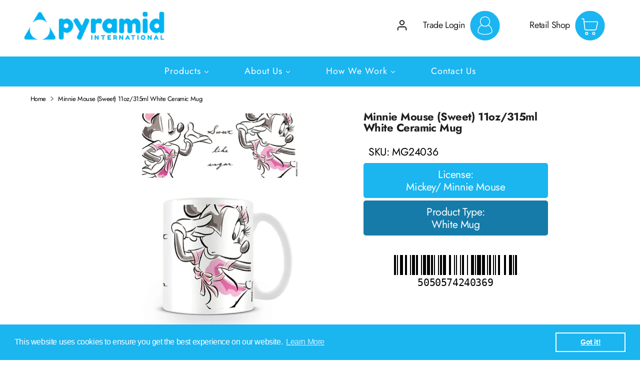

--- FILE ---
content_type: application/javascript; charset=utf-8
request_url: https://cdn.jsdelivr.net/npm/jsbarcode@3.11.0/dist/JsBarcode.all.min.js
body_size: 10072
content:
/*! JsBarcode v3.11.0 | (c) Johan Lindell | MIT license */
!function(t){function e(r){if(n[r])return n[r].exports;var o=n[r]={i:r,l:!1,exports:{}};return t[r].call(o.exports,o,o.exports,e),o.l=!0,o.exports}var n={};e.m=t,e.c=n,e.i=function(t){return t},e.d=function(t,n,r){e.o(t,n)||Object.defineProperty(t,n,{configurable:!1,enumerable:!0,get:r})},e.n=function(t){var n=t&&t.__esModule?function(){return t.default}:function(){return t};return e.d(n,"a",n),n},e.o=function(t,e){return Object.prototype.hasOwnProperty.call(t,e)},e.p="",e(e.s=20)}([function(t,e,n){"use strict";function r(t,e){if(!(t instanceof e))throw new TypeError("Cannot call a class as a function")}Object.defineProperty(e,"__esModule",{value:!0});var o=function t(e,n){r(this,t),this.data=e,this.text=n.text||e,this.options=n};e.default=o},function(t,e,n){"use strict";function r(t,e,n){return e in t?Object.defineProperty(t,e,{value:n,enumerable:!0,configurable:!0,writable:!0}):t[e]=n,t}Object.defineProperty(e,"__esModule",{value:!0});var o,i=e.SET_A=0,u=e.SET_B=1,a=e.SET_C=2,f=(e.SHIFT=98,e.START_A=103),c=e.START_B=104,s=e.START_C=105;e.MODULO=103,e.STOP=106,e.FNC1=207,e.SET_BY_CODE=(o={},r(o,f,i),r(o,c,u),r(o,s,a),o),e.SWAP={101:i,100:u,99:a},e.A_START_CHAR=String.fromCharCode(208),e.B_START_CHAR=String.fromCharCode(209),e.C_START_CHAR=String.fromCharCode(210),e.A_CHARS="[\0-_È-Ï]",e.B_CHARS="[ -È-Ï]",e.C_CHARS="(Ï*[0-9]{2}Ï*)",e.BARS=[11011001100,11001101100,11001100110,10010011e3,10010001100,10001001100,10011001e3,10011000100,10001100100,11001001e3,11001000100,11000100100,10110011100,10011011100,10011001110,10111001100,10011101100,10011100110,11001110010,11001011100,11001001110,11011100100,11001110100,11101101110,11101001100,11100101100,11100100110,11101100100,11100110100,11100110010,11011011e3,11011000110,11000110110,10100011e3,10001011e3,10001000110,10110001e3,10001101e3,10001100010,11010001e3,11000101e3,11000100010,10110111e3,10110001110,10001101110,10111011e3,10111000110,10001110110,11101110110,11010001110,11000101110,11011101e3,11011100010,11011101110,11101011e3,11101000110,11100010110,11101101e3,11101100010,11100011010,11101111010,11001000010,11110001010,1010011e4,10100001100,1001011e4,10010000110,10000101100,10000100110,1011001e4,10110000100,1001101e4,10011000010,10000110100,10000110010,11000010010,1100101e4,11110111010,11000010100,10001111010,10100111100,10010111100,10010011110,10111100100,10011110100,10011110010,11110100100,11110010100,11110010010,11011011110,11011110110,11110110110,10101111e3,10100011110,10001011110,10111101e3,10111100010,11110101e3,11110100010,10111011110,10111101110,11101011110,11110101110,11010000100,1101001e4,11010011100,1100011101011]},function(t,e,n){"use strict";Object.defineProperty(e,"__esModule",{value:!0});e.SIDE_BIN="101",e.MIDDLE_BIN="01010",e.BINARIES={L:["0001101","0011001","0010011","0111101","0100011","0110001","0101111","0111011","0110111","0001011"],G:["0100111","0110011","0011011","0100001","0011101","0111001","0000101","0010001","0001001","0010111"],R:["1110010","1100110","1101100","1000010","1011100","1001110","1010000","1000100","1001000","1110100"],O:["0001101","0011001","0010011","0111101","0100011","0110001","0101111","0111011","0110111","0001011"],E:["0100111","0110011","0011011","0100001","0011101","0111001","0000101","0010001","0001001","0010111"]},e.EAN2_STRUCTURE=["LL","LG","GL","GG"],e.EAN5_STRUCTURE=["GGLLL","GLGLL","GLLGL","GLLLG","LGGLL","LLGGL","LLLGG","LGLGL","LGLLG","LLGLG"],e.EAN13_STRUCTURE=["LLLLLL","LLGLGG","LLGGLG","LLGGGL","LGLLGG","LGGLLG","LGGGLL","LGLGLG","LGLGGL","LGGLGL"]},function(t,e,n){"use strict";Object.defineProperty(e,"__esModule",{value:!0});var r=n(2),o=function(t,e,n){var o=t.split("").map(function(t,n){return r.BINARIES[e[n]]}).map(function(e,n){return e?e[t[n]]:""});if(n){var i=t.length-1;o=o.map(function(t,e){return e<i?t+n:t})}return o.join("")};e.default=o},function(t,e,n){"use strict";function r(t,e){if(!(t instanceof e))throw new TypeError("Cannot call a class as a function")}function o(t,e){if(!t)throw new ReferenceError("this hasn't been initialised - super() hasn't been called");return!e||"object"!=typeof e&&"function"!=typeof e?t:e}function i(t,e){if("function"!=typeof e&&null!==e)throw new TypeError("Super expression must either be null or a function, not "+typeof e);t.prototype=Object.create(e&&e.prototype,{constructor:{value:t,enumerable:!1,writable:!0,configurable:!0}}),e&&(Object.setPrototypeOf?Object.setPrototypeOf(t,e):t.__proto__=e)}function u(t,e){for(var n=0;n<e;n++)t="0"+t;return t}Object.defineProperty(e,"__esModule",{value:!0});var a=function(){function t(t,e){for(var n=0;n<e.length;n++){var r=e[n];r.enumerable=r.enumerable||!1,r.configurable=!0,"value"in r&&(r.writable=!0),Object.defineProperty(t,r.key,r)}}return function(e,n,r){return n&&t(e.prototype,n),r&&t(e,r),e}}(),f=n(0),c=function(t){return t&&t.__esModule?t:{default:t}}(f),s=function(t){function e(t,n){return r(this,e),o(this,(e.__proto__||Object.getPrototypeOf(e)).call(this,t,n))}return i(e,t),a(e,[{key:"encode",value:function(){for(var t="110",e=0;e<this.data.length;e++){var n=parseInt(this.data[e]),r=n.toString(2);r=u(r,4-r.length);for(var o=0;o<r.length;o++)t+="0"==r[o]?"100":"110"}return t+="1001",{data:t,text:this.text}}},{key:"valid",value:function(){return-1!==this.data.search(/^[0-9]+$/)}}]),e}(c.default);e.default=s},function(t,e,n){"use strict";Object.defineProperty(e,"__esModule",{value:!0});var r=Object.assign||function(t){for(var e=1;e<arguments.length;e++){var n=arguments[e];for(var r in n)Object.prototype.hasOwnProperty.call(n,r)&&(t[r]=n[r])}return t};e.default=function(t,e){return r({},t,e)}},function(t,e,n){"use strict";function r(t,e){if(!(t instanceof e))throw new TypeError("Cannot call a class as a function")}function o(t,e){if(!t)throw new ReferenceError("this hasn't been initialised - super() hasn't been called");return!e||"object"!=typeof e&&"function"!=typeof e?t:e}function i(t,e){if("function"!=typeof e&&null!==e)throw new TypeError("Super expression must either be null or a function, not "+typeof e);t.prototype=Object.create(e&&e.prototype,{constructor:{value:t,enumerable:!1,writable:!0,configurable:!0}}),e&&(Object.setPrototypeOf?Object.setPrototypeOf(t,e):t.__proto__=e)}Object.defineProperty(e,"__esModule",{value:!0});var u=function(){function t(t,e){for(var n=0;n<e.length;n++){var r=e[n];r.enumerable=r.enumerable||!1,r.configurable=!0,"value"in r&&(r.writable=!0),Object.defineProperty(t,r.key,r)}}return function(e,n,r){return n&&t(e.prototype,n),r&&t(e,r),e}}(),a=n(0),f=function(t){return t&&t.__esModule?t:{default:t}}(a),c=n(1),s=function(t){function e(t,n){r(this,e);var i=o(this,(e.__proto__||Object.getPrototypeOf(e)).call(this,t.substring(1),n));return i.bytes=t.split("").map(function(t){return t.charCodeAt(0)}),i}return i(e,t),u(e,[{key:"valid",value:function(){return/^[\x00-\x7F\xC8-\xD3]+$/.test(this.data)}},{key:"encode",value:function(){var t=this.bytes,n=t.shift()-105,r=c.SET_BY_CODE[n];if(void 0===r)throw new RangeError("The encoding does not start with a start character.");!0===this.shouldEncodeAsEan128()&&t.unshift(c.FNC1);var o=e.next(t,1,r);return{text:this.text===this.data?this.text.replace(/[^\x20-\x7E]/g,""):this.text,data:e.getBar(n)+o.result+e.getBar((o.checksum+n)%c.MODULO)+e.getBar(c.STOP)}}},{key:"shouldEncodeAsEan128",value:function(){var t=this.options.ean128||!1;return"string"==typeof t&&(t="true"===t.toLowerCase()),t}}],[{key:"getBar",value:function(t){return c.BARS[t]?c.BARS[t].toString():""}},{key:"correctIndex",value:function(t,e){if(e===c.SET_A){var n=t.shift();return n<32?n+64:n-32}return e===c.SET_B?t.shift()-32:10*(t.shift()-48)+t.shift()-48}},{key:"next",value:function(t,n,r){if(!t.length)return{result:"",checksum:0};var o=void 0,i=void 0;if(t[0]>=200){i=t.shift()-105;var u=c.SWAP[i];void 0!==u?o=e.next(t,n+1,u):(r!==c.SET_A&&r!==c.SET_B||i!==c.SHIFT||(t[0]=r===c.SET_A?t[0]>95?t[0]-96:t[0]:t[0]<32?t[0]+96:t[0]),o=e.next(t,n+1,r))}else i=e.correctIndex(t,r),o=e.next(t,n+1,r);var a=e.getBar(i),f=i*n;return{result:a+o.result,checksum:f+o.checksum}}}]),e}(f.default);e.default=s},function(t,e,n){"use strict";function r(t){for(var e=0,n=0;n<t.length;n++){var r=parseInt(t[n]);(n+t.length)%2==0?e+=r:e+=2*r%10+Math.floor(2*r/10)}return(10-e%10)%10}function o(t){for(var e=0,n=[2,3,4,5,6,7],r=0;r<t.length;r++){e+=n[r%n.length]*parseInt(t[t.length-1-r])}return(11-e%11)%11}Object.defineProperty(e,"__esModule",{value:!0}),e.mod10=r,e.mod11=o},function(t,e,n){"use strict";function r(t,e){if(!(t instanceof e))throw new TypeError("Cannot call a class as a function")}function o(t,e){if(!t)throw new ReferenceError("this hasn't been initialised - super() hasn't been called");return!e||"object"!=typeof e&&"function"!=typeof e?t:e}function i(t,e){if("function"!=typeof e&&null!==e)throw new TypeError("Super expression must either be null or a function, not "+typeof e);t.prototype=Object.create(e&&e.prototype,{constructor:{value:t,enumerable:!1,writable:!0,configurable:!0}}),e&&(Object.setPrototypeOf?Object.setPrototypeOf(t,e):t.__proto__=e)}Object.defineProperty(e,"__esModule",{value:!0});var u=function(t){function e(t,n){r(this,e);var i=o(this,(e.__proto__||Object.getPrototypeOf(e)).call(this));return i.name="InvalidInputException",i.symbology=t,i.input=n,i.message='"'+i.input+'" is not a valid input for '+i.symbology,i}return i(e,t),e}(Error),a=function(t){function e(){r(this,e);var t=o(this,(e.__proto__||Object.getPrototypeOf(e)).call(this));return t.name="InvalidElementException",t.message="Not supported type to render on",t}return i(e,t),e}(Error),f=function(t){function e(){r(this,e);var t=o(this,(e.__proto__||Object.getPrototypeOf(e)).call(this));return t.name="NoElementException",t.message="No element to render on.",t}return i(e,t),e}(Error);e.InvalidInputException=u,e.InvalidElementException=a,e.NoElementException=f},function(t,e,n){"use strict";function r(t){var e=["width","height","textMargin","fontSize","margin","marginTop","marginBottom","marginLeft","marginRight"];for(var n in e)e.hasOwnProperty(n)&&(n=e[n],"string"==typeof t[n]&&(t[n]=parseInt(t[n],10)));return"string"==typeof t.displayValue&&(t.displayValue="false"!=t.displayValue),t}Object.defineProperty(e,"__esModule",{value:!0}),e.default=r},function(t,e,n){"use strict";Object.defineProperty(e,"__esModule",{value:!0});var r={width:2,height:100,format:"auto",displayValue:!0,fontOptions:"",font:"monospace",text:void 0,textAlign:"center",textPosition:"bottom",textMargin:2,fontSize:20,background:"#ffffff",lineColor:"#000000",margin:10,marginTop:void 0,marginBottom:void 0,marginLeft:void 0,marginRight:void 0,valid:function(){}};e.default=r},function(t,e,n){"use strict";function r(t){return t&&t.__esModule?t:{default:t}}function o(t,e){if(!(t instanceof e))throw new TypeError("Cannot call a class as a function")}function i(t,e){if(!t)throw new ReferenceError("this hasn't been initialised - super() hasn't been called");return!e||"object"!=typeof e&&"function"!=typeof e?t:e}function u(t,e){if("function"!=typeof e&&null!==e)throw new TypeError("Super expression must either be null or a function, not "+typeof e);t.prototype=Object.create(e&&e.prototype,{constructor:{value:t,enumerable:!1,writable:!0,configurable:!0}}),e&&(Object.setPrototypeOf?Object.setPrototypeOf(t,e):t.__proto__=e)}Object.defineProperty(e,"__esModule",{value:!0});var a=function(){function t(t,e){for(var n=0;n<e.length;n++){var r=e[n];r.enumerable=r.enumerable||!1,r.configurable=!0,"value"in r&&(r.writable=!0),Object.defineProperty(t,r.key,r)}}return function(e,n,r){return n&&t(e.prototype,n),r&&t(e,r),e}}(),f=n(2),c=n(3),s=r(c),l=n(0),p=r(l),d=function(t){function e(t,n){o(this,e);var r=i(this,(e.__proto__||Object.getPrototypeOf(e)).call(this,t,n));return r.fontSize=!n.flat&&n.fontSize>10*n.width?10*n.width:n.fontSize,r.guardHeight=n.height+r.fontSize/2+n.textMargin,r}return u(e,t),a(e,[{key:"encode",value:function(){return this.options.flat?this.encodeFlat():this.encodeGuarded()}},{key:"leftText",value:function(t,e){return this.text.substr(t,e)}},{key:"leftEncode",value:function(t,e){return(0,s.default)(t,e)}},{key:"rightText",value:function(t,e){return this.text.substr(t,e)}},{key:"rightEncode",value:function(t,e){return(0,s.default)(t,e)}},{key:"encodeGuarded",value:function(){var t={fontSize:this.fontSize},e={height:this.guardHeight};return[{data:f.SIDE_BIN,options:e},{data:this.leftEncode(),text:this.leftText(),options:t},{data:f.MIDDLE_BIN,options:e},{data:this.rightEncode(),text:this.rightText(),options:t},{data:f.SIDE_BIN,options:e}]}},{key:"encodeFlat",value:function(){return{data:[f.SIDE_BIN,this.leftEncode(),f.MIDDLE_BIN,this.rightEncode(),f.SIDE_BIN].join(""),text:this.text}}}]),e}(p.default);e.default=d},function(t,e,n){"use strict";function r(t){return t&&t.__esModule?t:{default:t}}function o(t,e){if(!(t instanceof e))throw new TypeError("Cannot call a class as a function")}function i(t,e){if(!t)throw new ReferenceError("this hasn't been initialised - super() hasn't been called");return!e||"object"!=typeof e&&"function"!=typeof e?t:e}function u(t,e){if("function"!=typeof e&&null!==e)throw new TypeError("Super expression must either be null or a function, not "+typeof e);t.prototype=Object.create(e&&e.prototype,{constructor:{value:t,enumerable:!1,writable:!0,configurable:!0}}),e&&(Object.setPrototypeOf?Object.setPrototypeOf(t,e):t.__proto__=e)}function a(t){var e,n=0;for(e=1;e<11;e+=2)n+=parseInt(t[e]);for(e=0;e<11;e+=2)n+=3*parseInt(t[e]);return(10-n%10)%10}Object.defineProperty(e,"__esModule",{value:!0});var f=function(){function t(t,e){for(var n=0;n<e.length;n++){var r=e[n];r.enumerable=r.enumerable||!1,r.configurable=!0,"value"in r&&(r.writable=!0),Object.defineProperty(t,r.key,r)}}return function(e,n,r){return n&&t(e.prototype,n),r&&t(e,r),e}}();e.checksum=a;var c=n(3),s=r(c),l=n(0),p=r(l),d=function(t){function e(t,n){o(this,e),-1!==t.search(/^[0-9]{11}$/)&&(t+=a(t));var r=i(this,(e.__proto__||Object.getPrototypeOf(e)).call(this,t,n));return r.displayValue=n.displayValue,n.fontSize>10*n.width?r.fontSize=10*n.width:r.fontSize=n.fontSize,r.guardHeight=n.height+r.fontSize/2+n.textMargin,r}return u(e,t),f(e,[{key:"valid",value:function(){return-1!==this.data.search(/^[0-9]{12}$/)&&this.data[11]==a(this.data)}},{key:"encode",value:function(){return this.options.flat?this.flatEncoding():this.guardedEncoding()}},{key:"flatEncoding",value:function(){var t="";return t+="101",t+=(0,s.default)(this.data.substr(0,6),"LLLLLL"),t+="01010",t+=(0,s.default)(this.data.substr(6,6),"RRRRRR"),t+="101",{data:t,text:this.text}}},{key:"guardedEncoding",value:function(){var t=[];return this.displayValue&&t.push({data:"00000000",text:this.text.substr(0,1),options:{textAlign:"left",fontSize:this.fontSize}}),t.push({data:"101"+(0,s.default)(this.data[0],"L"),options:{height:this.guardHeight}}),t.push({data:(0,s.default)(this.data.substr(1,5),"LLLLL"),text:this.text.substr(1,5),options:{fontSize:this.fontSize}}),t.push({data:"01010",options:{height:this.guardHeight}}),t.push({data:(0,s.default)(this.data.substr(6,5),"RRRRR"),text:this.text.substr(6,5),options:{fontSize:this.fontSize}}),t.push({data:(0,s.default)(this.data[11],"R")+"101",options:{height:this.guardHeight}}),this.displayValue&&t.push({data:"00000000",text:this.text.substr(11,1),options:{textAlign:"right",fontSize:this.fontSize}}),t}}]),e}(p.default);e.default=d},function(t,e,n){"use strict";function r(t,e){if(!(t instanceof e))throw new TypeError("Cannot call a class as a function")}function o(t,e){if(!t)throw new ReferenceError("this hasn't been initialised - super() hasn't been called");return!e||"object"!=typeof e&&"function"!=typeof e?t:e}function i(t,e){if("function"!=typeof e&&null!==e)throw new TypeError("Super expression must either be null or a function, not "+typeof e);t.prototype=Object.create(e&&e.prototype,{constructor:{value:t,enumerable:!1,writable:!0,configurable:!0}}),e&&(Object.setPrototypeOf?Object.setPrototypeOf(t,e):t.__proto__=e)}Object.defineProperty(e,"__esModule",{value:!0});var u=function(){function t(t,e){for(var n=0;n<e.length;n++){var r=e[n];r.enumerable=r.enumerable||!1,r.configurable=!0,"value"in r&&(r.writable=!0),Object.defineProperty(t,r.key,r)}}return function(e,n,r){return n&&t(e.prototype,n),r&&t(e,r),e}}(),a=n(36),f=n(0),c=function(t){return t&&t.__esModule?t:{default:t}}(f),s=function(t){function e(){return r(this,e),o(this,(e.__proto__||Object.getPrototypeOf(e)).apply(this,arguments))}return i(e,t),u(e,[{key:"valid",value:function(){return-1!==this.data.search(/^([0-9]{2})+$/)}},{key:"encode",value:function(){var t=this,e=this.data.match(/.{2}/g).map(function(e){return t.encodePair(e)}).join("");return{data:a.START_BIN+e+a.END_BIN,text:this.text}}},{key:"encodePair",value:function(t){var e=a.BINARIES[t[1]];return a.BINARIES[t[0]].split("").map(function(t,n){return("1"===t?"111":"1")+("1"===e[n]?"000":"0")}).join("")}}]),e}(c.default);e.default=s},function(t,e,n){"use strict";function r(t,e){return e.height+(e.displayValue&&t.text.length>0?e.fontSize+e.textMargin:0)+e.marginTop+e.marginBottom}function o(t,e,n){if(n.displayValue&&e<t){if("center"==n.textAlign)return Math.floor((t-e)/2);if("left"==n.textAlign)return 0;if("right"==n.textAlign)return Math.floor(t-e)}return 0}function i(t,e,n){for(var i=0;i<t.length;i++){var u,a=t[i],c=(0,s.default)(e,a.options);u=c.displayValue?f(a.text,c,n):0;var l=a.data.length*c.width;a.width=Math.ceil(Math.max(u,l)),a.height=r(a,c),a.barcodePadding=o(u,l,c)}}function u(t){for(var e=0,n=0;n<t.length;n++)e+=t[n].width;return e}function a(t){for(var e=0,n=0;n<t.length;n++)t[n].height>e&&(e=t[n].height);return e}function f(t,e,n){var r;if(n)r=n;else{if("undefined"==typeof document)return 0;r=document.createElement("canvas").getContext("2d")}return r.font=e.fontOptions+" "+e.fontSize+"px "+e.font,r.measureText(t).width}Object.defineProperty(e,"__esModule",{value:!0}),e.getTotalWidthOfEncodings=e.calculateEncodingAttributes=e.getBarcodePadding=e.getEncodingHeight=e.getMaximumHeightOfEncodings=void 0;var c=n(5),s=function(t){return t&&t.__esModule?t:{default:t}}(c);e.getMaximumHeightOfEncodings=a,e.getEncodingHeight=r,e.getBarcodePadding=o,e.calculateEncodingAttributes=i,e.getTotalWidthOfEncodings=u},function(t,e,n){"use strict";Object.defineProperty(e,"__esModule",{value:!0});var r=n(27),o=n(26),i=n(33),u=n(37),a=n(42),f=n(44),c=n(43),s=n(34);e.default={CODE39:r.CODE39,CODE128:o.CODE128,CODE128A:o.CODE128A,CODE128B:o.CODE128B,CODE128C:o.CODE128C,EAN13:i.EAN13,EAN8:i.EAN8,EAN5:i.EAN5,EAN2:i.EAN2,UPC:i.UPC,UPCE:i.UPCE,ITF14:u.ITF14,ITF:u.ITF,MSI:a.MSI,MSI10:a.MSI10,MSI11:a.MSI11,MSI1010:a.MSI1010,MSI1110:a.MSI1110,pharmacode:f.pharmacode,codabar:c.codabar,GenericBarcode:s.GenericBarcode}},function(t,e,n){"use strict";function r(t,e){if(!(t instanceof e))throw new TypeError("Cannot call a class as a function")}Object.defineProperty(e,"__esModule",{value:!0});var o=function(){function t(t,e){for(var n=0;n<e.length;n++){var r=e[n];r.enumerable=r.enumerable||!1,r.configurable=!0,"value"in r&&(r.writable=!0),Object.defineProperty(t,r.key,r)}}return function(e,n,r){return n&&t(e.prototype,n),r&&t(e,r),e}}(),i=function(){function t(e){r(this,t),this.api=e}return o(t,[{key:"handleCatch",value:function(t){if("InvalidInputException"!==t.name)throw t;if(this.api._options.valid===this.api._defaults.valid)throw t.message;this.api._options.valid(!1),this.api.render=function(){}}},{key:"wrapBarcodeCall",value:function(t){try{var e=t.apply(void 0,arguments);return this.api._options.valid(!0),e}catch(t){return this.handleCatch(t),this.api}}}]),t}();e.default=i},function(t,e,n){"use strict";function r(t){return t.marginTop=t.marginTop||t.margin,t.marginBottom=t.marginBottom||t.margin,t.marginRight=t.marginRight||t.margin,t.marginLeft=t.marginLeft||t.margin,t}Object.defineProperty(e,"__esModule",{value:!0}),e.default=r},function(t,e,n){"use strict";function r(t){return t&&t.__esModule?t:{default:t}}function o(t){if("string"==typeof t)return i(t);if(Array.isArray(t)){for(var e=[],n=0;n<t.length;n++)e.push(o(t[n]));return e}if("undefined"!=typeof HTMLCanvasElement&&t instanceof HTMLImageElement)return u(t);if(t&&"svg"===t.nodeName||"undefined"!=typeof SVGElement&&t instanceof SVGElement)return{element:t,options:(0,c.default)(t),renderer:l.default.SVGRenderer};if("undefined"!=typeof HTMLCanvasElement&&t instanceof HTMLCanvasElement)return{element:t,options:(0,c.default)(t),renderer:l.default.CanvasRenderer};if(t&&t.getContext)return{element:t,renderer:l.default.CanvasRenderer};if(t&&"object"===(void 0===t?"undefined":a(t))&&!t.nodeName)return{element:t,renderer:l.default.ObjectRenderer};throw new p.InvalidElementException}function i(t){var e=document.querySelectorAll(t);if(0!==e.length){for(var n=[],r=0;r<e.length;r++)n.push(o(e[r]));return n}}function u(t){var e=document.createElement("canvas");return{element:e,options:(0,c.default)(t),renderer:l.default.CanvasRenderer,afterRender:function(){t.setAttribute("src",e.toDataURL())}}}Object.defineProperty(e,"__esModule",{value:!0});var a="function"==typeof Symbol&&"symbol"==typeof Symbol.iterator?function(t){return typeof t}:function(t){return t&&"function"==typeof Symbol&&t.constructor===Symbol&&t!==Symbol.prototype?"symbol":typeof t},f=n(45),c=r(f),s=n(47),l=r(s),p=n(8);e.default=o},function(t,e,n){"use strict";function r(t){function e(t){if(Array.isArray(t))for(var r=0;r<t.length;r++)e(t[r]);else t.text=t.text||"",t.data=t.data||"",n.push(t)}var n=[];return e(t),n}Object.defineProperty(e,"__esModule",{value:!0}),e.default=r},function(t,e,n){"use strict";function r(t){return t&&t.__esModule?t:{default:t}}function o(t,e,n){t=""+t;var r=new e(t,n);if(!r.valid())throw new E.InvalidInputException(r.constructor.name,t);var o=r.encode();o=(0,p.default)(o);for(var i=0;i<o.length;i++)o[i].options=(0,s.default)(n,o[i].options);return o}function i(){return f.default.CODE128?"CODE128":Object.keys(f.default)[0]}function u(t,e,n){e=(0,p.default)(e);for(var r=0;r<e.length;r++)e[r].options=(0,s.default)(n,e[r].options),(0,h.default)(e[r].options);(0,h.default)(n),new(0,t.renderer)(t.element,e,n).render(),t.afterRender&&t.afterRender()}var a=n(15),f=r(a),c=n(5),s=r(c),l=n(19),p=r(l),d=n(17),h=r(d),y=n(18),b=r(y),_=n(9),v=r(_),g=n(16),O=r(g),E=n(8),w=n(10),m=r(w),j=function(){},x=function(t,e,n){var r=new j;if(void 0===t)throw Error("No element to render on was provided.");return r._renderProperties=(0,b.default)(t),r._encodings=[],r._options=m.default,r._errorHandler=new O.default(r),void 0!==e&&(n=n||{},n.format||(n.format=i()),r.options(n)[n.format](e,n).render()),r};x.getModule=function(t){return f.default[t]};for(var P in f.default)f.default.hasOwnProperty(P)&&function(t,e){j.prototype[e]=j.prototype[e.toUpperCase()]=j.prototype[e.toLowerCase()]=function(n,r){var i=this;return i._errorHandler.wrapBarcodeCall(function(){r.text=void 0===r.text?void 0:""+r.text;var u=(0,s.default)(i._options,r);u=(0,v.default)(u);var a=t[e],f=o(n,a,u);return i._encodings.push(f),i})}}(f.default,P);j.prototype.options=function(t){return this._options=(0,s.default)(this._options,t),this},j.prototype.blank=function(t){var e=new Array(t+1).join("0");return this._encodings.push({data:e}),this},j.prototype.init=function(){if(this._renderProperties){Array.isArray(this._renderProperties)||(this._renderProperties=[this._renderProperties]);var t;for(var e in this._renderProperties){t=this._renderProperties[e];var n=(0,s.default)(this._options,t.options);"auto"==n.format&&(n.format=i()),this._errorHandler.wrapBarcodeCall(function(){var e=n.value,r=f.default[n.format.toUpperCase()],i=o(e,r,n);u(t,i,n)})}}},j.prototype.render=function(){if(!this._renderProperties)throw new E.NoElementException;if(Array.isArray(this._renderProperties))for(var t=0;t<this._renderProperties.length;t++)u(this._renderProperties[t],this._encodings,this._options);else u(this._renderProperties,this._encodings,this._options);return this},j.prototype._defaults=m.default,"undefined"!=typeof window&&(window.JsBarcode=x),"undefined"!=typeof jQuery&&(jQuery.fn.JsBarcode=function(t,e){var n=[];return jQuery(this).each(function(){n.push(this)}),x(n,t,e)}),t.exports=x},function(t,e,n){"use strict";function r(t,e){if(!(t instanceof e))throw new TypeError("Cannot call a class as a function")}function o(t,e){if(!t)throw new ReferenceError("this hasn't been initialised - super() hasn't been called");return!e||"object"!=typeof e&&"function"!=typeof e?t:e}function i(t,e){if("function"!=typeof e&&null!==e)throw new TypeError("Super expression must either be null or a function, not "+typeof e);t.prototype=Object.create(e&&e.prototype,{constructor:{value:t,enumerable:!1,writable:!0,configurable:!0}}),e&&(Object.setPrototypeOf?Object.setPrototypeOf(t,e):t.__proto__=e)}Object.defineProperty(e,"__esModule",{value:!0});var u=function(){function t(t,e){for(var n=0;n<e.length;n++){var r=e[n];r.enumerable=r.enumerable||!1,r.configurable=!0,"value"in r&&(r.writable=!0),Object.defineProperty(t,r.key,r)}}return function(e,n,r){return n&&t(e.prototype,n),r&&t(e,r),e}}(),a=n(6),f=function(t){return t&&t.__esModule?t:{default:t}}(a),c=n(1),s=function(t){function e(t,n){return r(this,e),o(this,(e.__proto__||Object.getPrototypeOf(e)).call(this,c.A_START_CHAR+t,n))}return i(e,t),u(e,[{key:"valid",value:function(){return new RegExp("^"+c.A_CHARS+"+$").test(this.data)}}]),e}(f.default);e.default=s},function(t,e,n){"use strict";function r(t,e){if(!(t instanceof e))throw new TypeError("Cannot call a class as a function")}function o(t,e){if(!t)throw new ReferenceError("this hasn't been initialised - super() hasn't been called");return!e||"object"!=typeof e&&"function"!=typeof e?t:e}function i(t,e){if("function"!=typeof e&&null!==e)throw new TypeError("Super expression must either be null or a function, not "+typeof e);t.prototype=Object.create(e&&e.prototype,{constructor:{value:t,enumerable:!1,writable:!0,configurable:!0}}),e&&(Object.setPrototypeOf?Object.setPrototypeOf(t,e):t.__proto__=e)}Object.defineProperty(e,"__esModule",{value:!0});var u=function(){function t(t,e){for(var n=0;n<e.length;n++){var r=e[n];r.enumerable=r.enumerable||!1,r.configurable=!0,"value"in r&&(r.writable=!0),Object.defineProperty(t,r.key,r)}}return function(e,n,r){return n&&t(e.prototype,n),r&&t(e,r),e}}(),a=n(6),f=function(t){return t&&t.__esModule?t:{default:t}}(a),c=n(1),s=function(t){function e(t,n){return r(this,e),o(this,(e.__proto__||Object.getPrototypeOf(e)).call(this,c.B_START_CHAR+t,n))}return i(e,t),u(e,[{key:"valid",value:function(){return new RegExp("^"+c.B_CHARS+"+$").test(this.data)}}]),e}(f.default);e.default=s},function(t,e,n){"use strict";function r(t,e){if(!(t instanceof e))throw new TypeError("Cannot call a class as a function")}function o(t,e){if(!t)throw new ReferenceError("this hasn't been initialised - super() hasn't been called");return!e||"object"!=typeof e&&"function"!=typeof e?t:e}function i(t,e){if("function"!=typeof e&&null!==e)throw new TypeError("Super expression must either be null or a function, not "+typeof e);t.prototype=Object.create(e&&e.prototype,{constructor:{value:t,enumerable:!1,writable:!0,configurable:!0}}),e&&(Object.setPrototypeOf?Object.setPrototypeOf(t,e):t.__proto__=e)}Object.defineProperty(e,"__esModule",{value:!0});var u=function(){function t(t,e){for(var n=0;n<e.length;n++){var r=e[n];r.enumerable=r.enumerable||!1,r.configurable=!0,"value"in r&&(r.writable=!0),Object.defineProperty(t,r.key,r)}}return function(e,n,r){return n&&t(e.prototype,n),r&&t(e,r),e}}(),a=n(6),f=function(t){return t&&t.__esModule?t:{default:t}}(a),c=n(1),s=function(t){function e(t,n){return r(this,e),o(this,(e.__proto__||Object.getPrototypeOf(e)).call(this,c.C_START_CHAR+t,n))}return i(e,t),u(e,[{key:"valid",value:function(){return new RegExp("^"+c.C_CHARS+"+$").test(this.data)}}]),e}(f.default);e.default=s},function(t,e,n){"use strict";function r(t){return t&&t.__esModule?t:{default:t}}function o(t,e){if(!(t instanceof e))throw new TypeError("Cannot call a class as a function")}function i(t,e){if(!t)throw new ReferenceError("this hasn't been initialised - super() hasn't been called");return!e||"object"!=typeof e&&"function"!=typeof e?t:e}function u(t,e){if("function"!=typeof e&&null!==e)throw new TypeError("Super expression must either be null or a function, not "+typeof e);t.prototype=Object.create(e&&e.prototype,{constructor:{value:t,enumerable:!1,writable:!0,configurable:!0}}),e&&(Object.setPrototypeOf?Object.setPrototypeOf(t,e):t.__proto__=e)}Object.defineProperty(e,"__esModule",{value:!0});var a=n(6),f=r(a),c=n(25),s=r(c),l=function(t){function e(t,n){if(o(this,e),/^[\x00-\x7F\xC8-\xD3]+$/.test(t))var r=i(this,(e.__proto__||Object.getPrototypeOf(e)).call(this,(0,s.default)(t),n));else var r=i(this,(e.__proto__||Object.getPrototypeOf(e)).call(this,t,n));return i(r)}return u(e,t),e}(f.default);e.default=l},function(t,e,n){"use strict";function r(t,e){var n=e?i.A_CHARS:i.B_CHARS,u=t.match(new RegExp("^("+n+"+?)(([0-9]{2}){2,})([^0-9]|$)"));if(u)return u[1]+String.fromCharCode(204)+o(t.substring(u[1].length));var a=t.match(new RegExp("^"+n+"+"))[0];return a.length===t.length?t:a+String.fromCharCode(e?205:206)+r(t.substring(a.length),!e)}function o(t){var e=f(t),n=e.length;if(n===t.length)return t;t=t.substring(n);var o=u(t)>=a(t);return e+String.fromCharCode(o?206:205)+r(t,o)}Object.defineProperty(e,"__esModule",{value:!0});var i=n(1),u=function(t){return t.match(new RegExp("^"+i.A_CHARS+"*"))[0].length},a=function(t){return t.match(new RegExp("^"+i.B_CHARS+"*"))[0].length},f=function(t){return t.match(new RegExp("^"+i.C_CHARS+"*"))[0]};e.default=function(t){var e=void 0;if(f(t).length>=2)e=i.C_START_CHAR+o(t);else{var n=u(t)>a(t);e=(n?i.A_START_CHAR:i.B_START_CHAR)+r(t,n)}return e.replace(/[\xCD\xCE]([^])[\xCD\xCE]/,function(t,e){return String.fromCharCode(203)+e})}},function(t,e,n){"use strict";function r(t){return t&&t.__esModule?t:{default:t}}Object.defineProperty(e,"__esModule",{value:!0}),e.CODE128C=e.CODE128B=e.CODE128A=e.CODE128=void 0;var o=n(24),i=r(o),u=n(21),a=r(u),f=n(22),c=r(f),s=n(23),l=r(s);e.CODE128=i.default,e.CODE128A=a.default,e.CODE128B=c.default,e.CODE128C=l.default},function(t,e,n){"use strict";function r(t,e){if(!(t instanceof e))throw new TypeError("Cannot call a class as a function")}function o(t,e){if(!t)throw new ReferenceError("this hasn't been initialised - super() hasn't been called");return!e||"object"!=typeof e&&"function"!=typeof e?t:e}function i(t,e){if("function"!=typeof e&&null!==e)throw new TypeError("Super expression must either be null or a function, not "+typeof e);t.prototype=Object.create(e&&e.prototype,{constructor:{value:t,enumerable:!1,writable:!0,configurable:!0}}),e&&(Object.setPrototypeOf?Object.setPrototypeOf(t,e):t.__proto__=e)}function u(t){return a(c(t))}function a(t){return b[t].toString(2)}function f(t){return y[t]}function c(t){return y.indexOf(t)}function s(t){for(var e=0,n=0;n<t.length;n++)e+=c(t[n]);return e%=43}Object.defineProperty(e,"__esModule",{value:!0}),e.CODE39=void 0;var l=function(){function t(t,e){for(var n=0;n<e.length;n++){var r=e[n];r.enumerable=r.enumerable||!1,r.configurable=!0,"value"in r&&(r.writable=!0),Object.defineProperty(t,r.key,r)}}return function(e,n,r){return n&&t(e.prototype,n),r&&t(e,r),e}}(),p=n(0),d=function(t){return t&&t.__esModule?t:{default:t}}(p),h=function(t){function e(t,n){return r(this,e),t=t.toUpperCase(),n.mod43&&(t+=f(s(t))),o(this,(e.__proto__||Object.getPrototypeOf(e)).call(this,t,n))}return i(e,t),l(e,[{key:"encode",value:function(){for(var t=u("*"),e=0;e<this.data.length;e++)t+=u(this.data[e])+"0";return t+=u("*"),{data:t,text:this.text}}},{key:"valid",value:function(){return-1!==this.data.search(/^[0-9A-Z\-\.\ \$\/\+\%]+$/)}}]),e}(d.default),y=["0","1","2","3","4","5","6","7","8","9","A","B","C","D","E","F","G","H","I","J","K","L","M","N","O","P","Q","R","S","T","U","V","W","X","Y","Z","-","."," ","$","/","+","%","*"],b=[20957,29783,23639,30485,20951,29813,23669,20855,29789,23645,29975,23831,30533,22295,30149,24005,21623,29981,23837,22301,30023,23879,30545,22343,30161,24017,21959,30065,23921,22385,29015,18263,29141,17879,29045,18293,17783,29021,18269,17477,17489,17681,20753,35770];e.CODE39=h},function(t,e,n){"use strict";function r(t,e){if(!(t instanceof e))throw new TypeError("Cannot call a class as a function")}function o(t,e){if(!t)throw new ReferenceError("this hasn't been initialised - super() hasn't been called");return!e||"object"!=typeof e&&"function"!=typeof e?t:e}function i(t,e){if("function"!=typeof e&&null!==e)throw new TypeError("Super expression must either be null or a function, not "+typeof e);t.prototype=Object.create(e&&e.prototype,{constructor:{value:t,enumerable:!1,writable:!0,configurable:!0}}),e&&(Object.setPrototypeOf?Object.setPrototypeOf(t,e):t.__proto__=e)}Object.defineProperty(e,"__esModule",{value:!0});var u=function(){function t(t,e){for(var n=0;n<e.length;n++){var r=e[n];r.enumerable=r.enumerable||!1,r.configurable=!0,"value"in r&&(r.writable=!0),Object.defineProperty(t,r.key,r)}}return function(e,n,r){return n&&t(e.prototype,n),r&&t(e,r),e}}(),a=function t(e,n,r){null===e&&(e=Function.prototype);var o=Object.getOwnPropertyDescriptor(e,n);if(void 0===o){var i=Object.getPrototypeOf(e);return null===i?void 0:t(i,n,r)}if("value"in o)return o.value;var u=o.get;if(void 0!==u)return u.call(r)},f=n(2),c=n(11),s=function(t){return t&&t.__esModule?t:{default:t}}(c),l=function(t){return(10-t.substr(0,12).split("").map(function(t){return+t}).reduce(function(t,e,n){return n%2?t+3*e:t+e},0)%10)%10},p=function(t){function e(t,n){r(this,e),-1!==t.search(/^[0-9]{12}$/)&&(t+=l(t));var i=o(this,(e.__proto__||Object.getPrototypeOf(e)).call(this,t,n));return i.lastChar=n.lastChar,i}return i(e,t),u(e,[{key:"valid",value:function(){return-1!==this.data.search(/^[0-9]{13}$/)&&+this.data[12]===l(this.data)}},{key:"leftText",value:function(){return a(e.prototype.__proto__||Object.getPrototypeOf(e.prototype),"leftText",this).call(this,1,6)}},{key:"leftEncode",value:function(){var t=this.data.substr(1,6),n=f.EAN13_STRUCTURE[this.data[0]];return a(e.prototype.__proto__||Object.getPrototypeOf(e.prototype),"leftEncode",this).call(this,t,n)}},{key:"rightText",value:function(){return a(e.prototype.__proto__||Object.getPrototypeOf(e.prototype),"rightText",this).call(this,7,6)}},{key:"rightEncode",value:function(){var t=this.data.substr(7,6);return a(e.prototype.__proto__||Object.getPrototypeOf(e.prototype),"rightEncode",this).call(this,t,"RRRRRR")}},{key:"encodeGuarded",value:function(){var t=a(e.prototype.__proto__||Object.getPrototypeOf(e.prototype),"encodeGuarded",this).call(this);return this.options.displayValue&&(t.unshift({data:"000000000000",text:this.text.substr(0,1),options:{textAlign:"left",fontSize:this.fontSize}}),this.options.lastChar&&(t.push({data:"00"}),t.push({data:"00000",text:this.options.lastChar,options:{fontSize:this.fontSize}}))),t}}]),e}(s.default);e.default=p},function(t,e,n){"use strict";function r(t){return t&&t.__esModule?t:{default:t}}function o(t,e){if(!(t instanceof e))throw new TypeError("Cannot call a class as a function")}function i(t,e){if(!t)throw new ReferenceError("this hasn't been initialised - super() hasn't been called");return!e||"object"!=typeof e&&"function"!=typeof e?t:e}function u(t,e){if("function"!=typeof e&&null!==e)throw new TypeError("Super expression must either be null or a function, not "+typeof e);t.prototype=Object.create(e&&e.prototype,{constructor:{value:t,enumerable:!1,writable:!0,configurable:!0}}),e&&(Object.setPrototypeOf?Object.setPrototypeOf(t,e):t.__proto__=e)}Object.defineProperty(e,"__esModule",{value:!0});var a=function(){function t(t,e){for(var n=0;n<e.length;n++){var r=e[n];r.enumerable=r.enumerable||!1,r.configurable=!0,"value"in r&&(r.writable=!0),Object.defineProperty(t,r.key,r)}}return function(e,n,r){return n&&t(e.prototype,n),r&&t(e,r),e}}(),f=n(2),c=n(3),s=r(c),l=n(0),p=r(l),d=function(t){function e(t,n){return o(this,e),i(this,(e.__proto__||Object.getPrototypeOf(e)).call(this,t,n))}return u(e,t),a(e,[{key:"valid",value:function(){return-1!==this.data.search(/^[0-9]{2}$/)}},{key:"encode",value:function(){var t=f.EAN2_STRUCTURE[parseInt(this.data)%4];return{data:"1011"+(0,s.default)(this.data,t,"01"),text:this.text}}}]),e}(p.default);e.default=d},function(t,e,n){"use strict";function r(t){return t&&t.__esModule?t:{default:t}}function o(t,e){if(!(t instanceof e))throw new TypeError("Cannot call a class as a function")}function i(t,e){if(!t)throw new ReferenceError("this hasn't been initialised - super() hasn't been called");return!e||"object"!=typeof e&&"function"!=typeof e?t:e}function u(t,e){if("function"!=typeof e&&null!==e)throw new TypeError("Super expression must either be null or a function, not "+typeof e);t.prototype=Object.create(e&&e.prototype,{constructor:{value:t,enumerable:!1,writable:!0,configurable:!0}}),e&&(Object.setPrototypeOf?Object.setPrototypeOf(t,e):t.__proto__=e)}Object.defineProperty(e,"__esModule",{value:!0});var a=function(){function t(t,e){for(var n=0;n<e.length;n++){var r=e[n];r.enumerable=r.enumerable||!1,r.configurable=!0,"value"in r&&(r.writable=!0),Object.defineProperty(t,r.key,r)}}return function(e,n,r){return n&&t(e.prototype,n),r&&t(e,r),e}}(),f=n(2),c=n(3),s=r(c),l=n(0),p=r(l),d=function(t){return t.split("").map(function(t){return+t}).reduce(function(t,e,n){return n%2?t+9*e:t+3*e},0)%10},h=function(t){function e(t,n){return o(this,e),i(this,(e.__proto__||Object.getPrototypeOf(e)).call(this,t,n))}return u(e,t),a(e,[{key:"valid",value:function(){return-1!==this.data.search(/^[0-9]{5}$/)}},{key:"encode",value:function(){var t=f.EAN5_STRUCTURE[d(this.data)];return{data:"1011"+(0,s.default)(this.data,t,"01"),text:this.text}}}]),e}(p.default);e.default=h},function(t,e,n){"use strict";function r(t,e){if(!(t instanceof e))throw new TypeError("Cannot call a class as a function")}function o(t,e){if(!t)throw new ReferenceError("this hasn't been initialised - super() hasn't been called");return!e||"object"!=typeof e&&"function"!=typeof e?t:e}function i(t,e){if("function"!=typeof e&&null!==e)throw new TypeError("Super expression must either be null or a function, not "+typeof e);t.prototype=Object.create(e&&e.prototype,{constructor:{value:t,enumerable:!1,writable:!0,configurable:!0}}),e&&(Object.setPrototypeOf?Object.setPrototypeOf(t,e):t.__proto__=e)}Object.defineProperty(e,"__esModule",{value:!0});var u=function(){function t(t,e){for(var n=0;n<e.length;n++){var r=e[n];r.enumerable=r.enumerable||!1,r.configurable=!0,"value"in r&&(r.writable=!0),Object.defineProperty(t,r.key,r)}}return function(e,n,r){return n&&t(e.prototype,n),r&&t(e,r),e}}(),a=function t(e,n,r){null===e&&(e=Function.prototype);var o=Object.getOwnPropertyDescriptor(e,n);if(void 0===o){var i=Object.getPrototypeOf(e);return null===i?void 0:t(i,n,r)}if("value"in o)return o.value;var u=o.get;if(void 0!==u)return u.call(r)},f=n(11),c=function(t){return t&&t.__esModule?t:{default:t}}(f),s=function(t){return(10-t.substr(0,7).split("").map(function(t){return+t}).reduce(function(t,e,n){return n%2?t+e:t+3*e},0)%10)%10},l=function(t){function e(t,n){return r(this,e),-1!==t.search(/^[0-9]{7}$/)&&(t+=s(t)),o(this,(e.__proto__||Object.getPrototypeOf(e)).call(this,t,n))}return i(e,t),u(e,[{key:"valid",value:function(){return-1!==this.data.search(/^[0-9]{8}$/)&&+this.data[7]===s(this.data)}},{key:"leftText",value:function(){return a(e.prototype.__proto__||Object.getPrototypeOf(e.prototype),"leftText",this).call(this,0,4)}},{key:"leftEncode",value:function(){var t=this.data.substr(0,4);return a(e.prototype.__proto__||Object.getPrototypeOf(e.prototype),"leftEncode",this).call(this,t,"LLLL")}},{key:"rightText",value:function(){return a(e.prototype.__proto__||Object.getPrototypeOf(e.prototype),"rightText",this).call(this,4,4)}},{key:"rightEncode",value:function(){var t=this.data.substr(4,4);return a(e.prototype.__proto__||Object.getPrototypeOf(e.prototype),"rightEncode",this).call(this,t,"RRRR")}}]),e}(c.default);e.default=l},function(t,e,n){"use strict";function r(t){return t&&t.__esModule?t:{default:t}}function o(t,e){if(!(t instanceof e))throw new TypeError("Cannot call a class as a function")}function i(t,e){if(!t)throw new ReferenceError("this hasn't been initialised - super() hasn't been called");return!e||"object"!=typeof e&&"function"!=typeof e?t:e}function u(t,e){if("function"!=typeof e&&null!==e)throw new TypeError("Super expression must either be null or a function, not "+typeof e);t.prototype=Object.create(e&&e.prototype,{constructor:{value:t,enumerable:!1,writable:!0,configurable:!0}}),e&&(Object.setPrototypeOf?Object.setPrototypeOf(t,e):t.__proto__=e)}function a(t,e){for(var n=parseInt(t[t.length-1]),r=h[n],o="",i=0,u=0;u<r.length;u++){var a=r[u];o+="X"===a?t[i++]:a}return""+(o=""+e+o)+(0,d.checksum)(o)}Object.defineProperty(e,"__esModule",{value:!0});var f=function(){function t(t,e){for(var n=0;n<e.length;n++){var r=e[n];r.enumerable=r.enumerable||!1,r.configurable=!0,"value"in r&&(r.writable=!0),Object.defineProperty(t,r.key,r)}}return function(e,n,r){return n&&t(e.prototype,n),r&&t(e,r),e}}(),c=n(3),s=r(c),l=n(0),p=r(l),d=n(12),h=["XX00000XXX","XX10000XXX","XX20000XXX","XXX00000XX","XXXX00000X","XXXXX00005","XXXXX00006","XXXXX00007","XXXXX00008","XXXXX00009"],y=[["EEEOOO","OOOEEE"],["EEOEOO","OOEOEE"],["EEOOEO","OOEEOE"],["EEOOOE","OOEEEO"],["EOEEOO","OEOOEE"],["EOOEEO","OEEOOE"],["EOOOEE","OEEEOO"],["EOEOEO","OEOEOE"],["EOEOOE","OEOEEO"],["EOOEOE","OEEOEO"]],b=function(t){function e(t,n){o(this,e);var r=i(this,(e.__proto__||Object.getPrototypeOf(e)).call(this,t,n));if(r.isValid=!1,-1!==t.search(/^[0-9]{6}$/))r.middleDigits=t,r.upcA=a(t,"0"),r.text=n.text||""+r.upcA[0]+t+r.upcA[r.upcA.length-1],r.isValid=!0;else{if(-1===t.search(/^[01][0-9]{7}$/))return i(r);if(r.middleDigits=t.substring(1,t.length-1),r.upcA=a(r.middleDigits,t[0]),r.upcA[r.upcA.length-1]!==t[t.length-1])return i(r);r.isValid=!0}return r.displayValue=n.displayValue,n.fontSize>10*n.width?r.fontSize=10*n.width:r.fontSize=n.fontSize,r.guardHeight=n.height+r.fontSize/2+n.textMargin,r}return u(e,t),f(e,[{key:"valid",value:function(){return this.isValid}},{key:"encode",value:function(){return this.options.flat?this.flatEncoding():this.guardedEncoding()}},{key:"flatEncoding",value:function(){var t="";return t+="101",t+=this.encodeMiddleDigits(),t+="010101",{data:t,text:this.text}}},{key:"guardedEncoding",value:function(){var t=[];return this.displayValue&&t.push({data:"00000000",text:this.text[0],options:{textAlign:"left",fontSize:this.fontSize}}),t.push({data:"101",options:{height:this.guardHeight}}),t.push({data:this.encodeMiddleDigits(),text:this.text.substring(1,7),options:{fontSize:this.fontSize}}),t.push({data:"010101",options:{height:this.guardHeight}}),this.displayValue&&t.push({data:"00000000",text:this.text[7],options:{textAlign:"right",fontSize:this.fontSize}}),t}},{key:"encodeMiddleDigits",value:function(){var t=this.upcA[0],e=this.upcA[this.upcA.length-1],n=y[parseInt(e)][parseInt(t)];return(0,s.default)(this.middleDigits,n)}}]),e}(p.default);e.default=b},function(t,e,n){"use strict";function r(t){return t&&t.__esModule?t:{default:t}}Object.defineProperty(e,"__esModule",{value:!0}),e.UPCE=e.UPC=e.EAN2=e.EAN5=e.EAN8=e.EAN13=void 0;var o=n(28),i=r(o),u=n(31),a=r(u),f=n(30),c=r(f),s=n(29),l=r(s),p=n(12),d=r(p),h=n(32),y=r(h);e.EAN13=i.default,e.EAN8=a.default,e.EAN5=c.default,e.EAN2=l.default,e.UPC=d.default,e.UPCE=y.default},function(t,e,n){"use strict";function r(t,e){if(!(t instanceof e))throw new TypeError("Cannot call a class as a function")}function o(t,e){if(!t)throw new ReferenceError("this hasn't been initialised - super() hasn't been called");return!e||"object"!=typeof e&&"function"!=typeof e?t:e}function i(t,e){if("function"!=typeof e&&null!==e)throw new TypeError("Super expression must either be null or a function, not "+typeof e);t.prototype=Object.create(e&&e.prototype,{constructor:{value:t,enumerable:!1,writable:!0,configurable:!0}}),e&&(Object.setPrototypeOf?Object.setPrototypeOf(t,e):t.__proto__=e)}Object.defineProperty(e,"__esModule",{value:!0}),e.GenericBarcode=void 0;var u=function(){function t(t,e){for(var n=0;n<e.length;n++){var r=e[n];r.enumerable=r.enumerable||!1,r.configurable=!0,"value"in r&&(r.writable=!0),Object.defineProperty(t,r.key,r)}}return function(e,n,r){return n&&t(e.prototype,n),r&&t(e,r),e}}(),a=n(0),f=function(t){return t&&t.__esModule?t:{default:t}}(a),c=function(t){function e(t,n){return r(this,e),o(this,(e.__proto__||Object.getPrototypeOf(e)).call(this,t,n))}return i(e,t),u(e,[{key:"encode",value:function(){return{data:"10101010101010101010101010101010101010101",text:this.text}}},{key:"valid",value:function(){return!0}}]),e}(f.default);e.GenericBarcode=c},function(t,e,n){"use strict";function r(t,e){if(!(t instanceof e))throw new TypeError("Cannot call a class as a function")}function o(t,e){if(!t)throw new ReferenceError("this hasn't been initialised - super() hasn't been called");return!e||"object"!=typeof e&&"function"!=typeof e?t:e}function i(t,e){if("function"!=typeof e&&null!==e)throw new TypeError("Super expression must either be null or a function, not "+typeof e);t.prototype=Object.create(e&&e.prototype,{constructor:{value:t,enumerable:!1,writable:!0,configurable:!0}}),e&&(Object.setPrototypeOf?Object.setPrototypeOf(t,e):t.__proto__=e)}Object.defineProperty(e,"__esModule",{value:!0});var u=function(){function t(t,e){for(var n=0;n<e.length;n++){var r=e[n];r.enumerable=r.enumerable||!1,r.configurable=!0,"value"in r&&(r.writable=!0),Object.defineProperty(t,r.key,r)}}return function(e,n,r){return n&&t(e.prototype,n),r&&t(e,r),e}}(),a=n(13),f=function(t){return t&&t.__esModule?t:{default:t}}(a),c=function(t){var e=t.substr(0,13).split("").map(function(t){return parseInt(t,10)}).reduce(function(t,e,n){return t+e*(3-n%2*2)},0);return 10*Math.ceil(e/10)-e},s=function(t){function e(t,n){return r(this,e),-1!==t.search(/^[0-9]{13}$/)&&(t+=c(t)),o(this,(e.__proto__||Object.getPrototypeOf(e)).call(this,t,n))}return i(e,t),u(e,[{key:"valid",value:function(){return-1!==this.data.search(/^[0-9]{14}$/)&&+this.data[13]===c(this.data)}}]),e}(f.default);e.default=s},function(t,e,n){"use strict";Object.defineProperty(e,"__esModule",{value:!0});e.START_BIN="1010",e.END_BIN="11101",e.BINARIES=["00110","10001","01001","11000","00101","10100","01100","00011","10010","01010"]},function(t,e,n){"use strict";function r(t){return t&&t.__esModule?t:{default:t}}Object.defineProperty(e,"__esModule",{value:!0}),e.ITF14=e.ITF=void 0;var o=n(13),i=r(o),u=n(35),a=r(u);e.ITF=i.default,e.ITF14=a.default},function(t,e,n){"use strict";function r(t,e){if(!(t instanceof e))throw new TypeError("Cannot call a class as a function")}function o(t,e){if(!t)throw new ReferenceError("this hasn't been initialised - super() hasn't been called");return!e||"object"!=typeof e&&"function"!=typeof e?t:e}function i(t,e){if("function"!=typeof e&&null!==e)throw new TypeError("Super expression must either be null or a function, not "+typeof e);t.prototype=Object.create(e&&e.prototype,{constructor:{value:t,enumerable:!1,writable:!0,configurable:!0}}),e&&(Object.setPrototypeOf?Object.setPrototypeOf(t,e):t.__proto__=e)}Object.defineProperty(e,"__esModule",{value:!0});var u=n(4),a=function(t){return t&&t.__esModule?t:{default:t}}(u),f=n(7),c=function(t){function e(t,n){return r(this,e),o(this,(e.__proto__||Object.getPrototypeOf(e)).call(this,t+(0,f.mod10)(t),n))}return i(e,t),e}(a.default);e.default=c},function(t,e,n){"use strict";function r(t,e){if(!(t instanceof e))throw new TypeError("Cannot call a class as a function")}function o(t,e){if(!t)throw new ReferenceError("this hasn't been initialised - super() hasn't been called");return!e||"object"!=typeof e&&"function"!=typeof e?t:e}function i(t,e){if("function"!=typeof e&&null!==e)throw new TypeError("Super expression must either be null or a function, not "+typeof e);t.prototype=Object.create(e&&e.prototype,{constructor:{value:t,enumerable:!1,writable:!0,configurable:!0}}),e&&(Object.setPrototypeOf?Object.setPrototypeOf(t,e):t.__proto__=e)}Object.defineProperty(e,"__esModule",{value:!0});var u=n(4),a=function(t){return t&&t.__esModule?t:{default:t}}(u),f=n(7),c=function(t){function e(t,n){return r(this,e),t+=(0,f.mod10)(t),t+=(0,f.mod10)(t),o(this,(e.__proto__||Object.getPrototypeOf(e)).call(this,t,n))}return i(e,t),e}(a.default);e.default=c},function(t,e,n){"use strict";function r(t,e){if(!(t instanceof e))throw new TypeError("Cannot call a class as a function")}function o(t,e){if(!t)throw new ReferenceError("this hasn't been initialised - super() hasn't been called");return!e||"object"!=typeof e&&"function"!=typeof e?t:e}function i(t,e){if("function"!=typeof e&&null!==e)throw new TypeError("Super expression must either be null or a function, not "+typeof e);t.prototype=Object.create(e&&e.prototype,{constructor:{value:t,enumerable:!1,writable:!0,configurable:!0}}),e&&(Object.setPrototypeOf?Object.setPrototypeOf(t,e):t.__proto__=e)}Object.defineProperty(e,"__esModule",{value:!0});var u=n(4),a=function(t){return t&&t.__esModule?t:{default:t}}(u),f=n(7),c=function(t){function e(t,n){return r(this,e),o(this,(e.__proto__||Object.getPrototypeOf(e)).call(this,t+(0,f.mod11)(t),n))}return i(e,t),e}(a.default);e.default=c},function(t,e,n){"use strict";function r(t,e){if(!(t instanceof e))throw new TypeError("Cannot call a class as a function")}function o(t,e){if(!t)throw new ReferenceError("this hasn't been initialised - super() hasn't been called");return!e||"object"!=typeof e&&"function"!=typeof e?t:e}function i(t,e){if("function"!=typeof e&&null!==e)throw new TypeError("Super expression must either be null or a function, not "+typeof e);t.prototype=Object.create(e&&e.prototype,{constructor:{value:t,enumerable:!1,writable:!0,configurable:!0}}),e&&(Object.setPrototypeOf?Object.setPrototypeOf(t,e):t.__proto__=e)}Object.defineProperty(e,"__esModule",{value:!0});var u=n(4),a=function(t){return t&&t.__esModule?t:{default:t}}(u),f=n(7),c=function(t){function e(t,n){return r(this,e),t+=(0,f.mod11)(t),t+=(0,f.mod10)(t),o(this,(e.__proto__||Object.getPrototypeOf(e)).call(this,t,n))}return i(e,t),e}(a.default);e.default=c},function(t,e,n){"use strict";function r(t){return t&&t.__esModule?t:{default:t}}Object.defineProperty(e,"__esModule",{value:!0}),e.MSI1110=e.MSI1010=e.MSI11=e.MSI10=e.MSI=void 0;var o=n(4),i=r(o),u=n(38),a=r(u),f=n(40),c=r(f),s=n(39),l=r(s),p=n(41),d=r(p);e.MSI=i.default,e.MSI10=a.default,e.MSI11=c.default,e.MSI1010=l.default,e.MSI1110=d.default},function(t,e,n){"use strict";function r(t,e){if(!(t instanceof e))throw new TypeError("Cannot call a class as a function")}function o(t,e){if(!t)throw new ReferenceError("this hasn't been initialised - super() hasn't been called");return!e||"object"!=typeof e&&"function"!=typeof e?t:e}function i(t,e){if("function"!=typeof e&&null!==e)throw new TypeError("Super expression must either be null or a function, not "+typeof e);t.prototype=Object.create(e&&e.prototype,{constructor:{value:t,enumerable:!1,writable:!0,configurable:!0}}),e&&(Object.setPrototypeOf?Object.setPrototypeOf(t,e):t.__proto__=e)}Object.defineProperty(e,"__esModule",{value:!0}),e.codabar=void 0;var u=function(){function t(t,e){for(var n=0;n<e.length;n++){var r=e[n];r.enumerable=r.enumerable||!1,r.configurable=!0,"value"in r&&(r.writable=!0),Object.defineProperty(t,r.key,r)}}return function(e,n,r){return n&&t(e.prototype,n),r&&t(e,r),e}}(),a=n(0),f=function(t){return t&&t.__esModule?t:{default:t}}(a),c=function(t){function e(t,n){r(this,e),0===t.search(/^[0-9\-\$\:\.\+\/]+$/)&&(t="A"+t+"A");var i=o(this,(e.__proto__||Object.getPrototypeOf(e)).call(this,t.toUpperCase(),n));return i.text=i.options.text||i.text.replace(/[A-D]/g,""),i}return i(e,t),u(e,[{key:"valid",value:function(){return-1!==this.data.search(/^[A-D][0-9\-\$\:\.\+\/]+[A-D]$/)}},{key:"encode",value:function(){for(var t=[],e=this.getEncodings(),n=0;n<this.data.length;n++)t.push(e[this.data.charAt(n)]),n!==this.data.length-1&&t.push("0");return{text:this.text,data:t.join("")}}},{key:"getEncodings",value:function(){return{0:"101010011",1:"101011001",2:"101001011",3:"110010101",4:"101101001",5:"110101001",6:"100101011",7:"100101101",8:"100110101",9:"110100101","-":"101001101",$:"101100101",":":"1101011011","/":"1101101011",".":"1101101101","+":"101100110011",A:"1011001001",B:"1001001011",C:"1010010011",D:"1010011001"}}}]),e}(f.default);e.codabar=c},function(t,e,n){"use strict";function r(t,e){if(!(t instanceof e))throw new TypeError("Cannot call a class as a function")}function o(t,e){if(!t)throw new ReferenceError("this hasn't been initialised - super() hasn't been called");return!e||"object"!=typeof e&&"function"!=typeof e?t:e}function i(t,e){if("function"!=typeof e&&null!==e)throw new TypeError("Super expression must either be null or a function, not "+typeof e);t.prototype=Object.create(e&&e.prototype,{constructor:{value:t,enumerable:!1,writable:!0,configurable:!0}}),e&&(Object.setPrototypeOf?Object.setPrototypeOf(t,e):t.__proto__=e)}Object.defineProperty(e,"__esModule",{value:!0}),e.pharmacode=void 0;var u=function(){function t(t,e){for(var n=0;n<e.length;n++){var r=e[n];r.enumerable=r.enumerable||!1,r.configurable=!0,"value"in r&&(r.writable=!0),Object.defineProperty(t,r.key,r)}}return function(e,n,r){return n&&t(e.prototype,n),r&&t(e,r),e}}(),a=n(0),f=function(t){return t&&t.__esModule?t:{default:t}}(a),c=function(t){function e(t,n){r(this,e);var i=o(this,(e.__proto__||Object.getPrototypeOf(e)).call(this,t,n));return i.number=parseInt(t,10),i}return i(e,t),u(e,[{key:"encode",value:function(){for(var t=this.number,e="";!isNaN(t)&&0!=t;)t%2==0?(e="11100"+e,t=(t-2)/2):(e="100"+e,t=(t-1)/2);return e=e.slice(0,-2),{data:e,text:this.text}}},{key:"valid",value:function(){return this.number>=3&&this.number<=131070}}]),e}(f.default);e.pharmacode=c},function(t,e,n){"use strict";function r(t){return t&&t.__esModule?t:{default:t}}function o(t){var e={};for(var n in f.default)f.default.hasOwnProperty(n)&&(t.hasAttribute("jsbarcode-"+n.toLowerCase())&&(e[n]=t.getAttribute("jsbarcode-"+n.toLowerCase())),t.hasAttribute("data-"+n.toLowerCase())&&(e[n]=t.getAttribute("data-"+n.toLowerCase())));return e.value=t.getAttribute("jsbarcode-value")||t.getAttribute("data-value"),e=(0,u.default)(e)}Object.defineProperty(e,"__esModule",{value:!0});var i=n(9),u=r(i),a=n(10),f=r(a);e.default=o},function(t,e,n){"use strict";function r(t,e){if(!(t instanceof e))throw new TypeError("Cannot call a class as a function")}Object.defineProperty(e,"__esModule",{value:!0});var o=function(){function t(t,e){for(var n=0;n<e.length;n++){var r=e[n];r.enumerable=r.enumerable||!1,r.configurable=!0,"value"in r&&(r.writable=!0),Object.defineProperty(t,r.key,r)}}return function(e,n,r){return n&&t(e.prototype,n),r&&t(e,r),e}}(),i=n(5),u=function(t){return t&&t.__esModule?t:{default:t}}(i),a=n(14),f=function(){function t(e,n,o){r(this,t),this.canvas=e,this.encodings=n,this.options=o}return o(t,[{key:"render",value:function(){if(!this.canvas.getContext)throw new Error("The browser does not support canvas.");this.prepareCanvas();for(var t=0;t<this.encodings.length;t++){var e=(0,u.default)(this.options,this.encodings[t].options);this.drawCanvasBarcode(e,this.encodings[t]),this.drawCanvasText(e,this.encodings[t]),this.moveCanvasDrawing(this.encodings[t])}this.restoreCanvas()}},{key:"prepareCanvas",value:function(){var t=this.canvas.getContext("2d");t.save(),(0,a.calculateEncodingAttributes)(this.encodings,this.options,t);var e=(0,a.getTotalWidthOfEncodings)(this.encodings),n=(0,a.getMaximumHeightOfEncodings)(this.encodings);this.canvas.width=e+this.options.marginLeft+this.options.marginRight,this.canvas.height=n,t.clearRect(0,0,this.canvas.width,this.canvas.height),this.options.background&&(t.fillStyle=this.options.background,t.fillRect(0,0,this.canvas.width,this.canvas.height)),t.translate(this.options.marginLeft,0)}},{key:"drawCanvasBarcode",value:function(t,e){var n,r=this.canvas.getContext("2d"),o=e.data;n="top"==t.textPosition?t.marginTop+t.fontSize+t.textMargin:t.marginTop,r.fillStyle=t.lineColor;for(var i=0;i<o.length;i++){var u=i*t.width+e.barcodePadding;"1"===o[i]?r.fillRect(u,n,t.width,t.height):o[i]&&r.fillRect(u,n,t.width,t.height*o[i])}}},{key:"drawCanvasText",value:function(t,e){var n=this.canvas.getContext("2d"),r=t.fontOptions+" "+t.fontSize+"px "+t.font;if(t.displayValue){var o,i;i="top"==t.textPosition?t.marginTop+t.fontSize-t.textMargin:t.height+t.textMargin+t.marginTop+t.fontSize,n.font=r,"left"==t.textAlign||e.barcodePadding>0?(o=0,n.textAlign="left"):"right"==t.textAlign?(o=e.width-1,n.textAlign="right"):(o=e.width/2,n.textAlign="center"),n.fillText(e.text,o,i)}}},{key:"moveCanvasDrawing",value:function(t){this.canvas.getContext("2d").translate(t.width,0)}},{key:"restoreCanvas",value:function(){this.canvas.getContext("2d").restore()}}]),t}();e.default=f},function(t,e,n){"use strict";function r(t){return t&&t.__esModule?t:{default:t}}Object.defineProperty(e,"__esModule",{value:!0});var o=n(46),i=r(o),u=n(49),a=r(u),f=n(48),c=r(f);e.default={CanvasRenderer:i.default,SVGRenderer:a.default,ObjectRenderer:c.default}},function(t,e,n){"use strict";function r(t,e){if(!(t instanceof e))throw new TypeError("Cannot call a class as a function")}Object.defineProperty(e,"__esModule",{value:!0});var o=function(){function t(t,e){for(var n=0;n<e.length;n++){var r=e[n];r.enumerable=r.enumerable||!1,r.configurable=!0,"value"in r&&(r.writable=!0),Object.defineProperty(t,r.key,r)}}return function(e,n,r){return n&&t(e.prototype,n),r&&t(e,r),e}}(),i=function(){function t(e,n,o){r(this,t),this.object=e,this.encodings=n,this.options=o}return o(t,[{key:"render",value:function(){this.object.encodings=this.encodings}}]),t}();e.default=i},function(t,e,n){"use strict";function r(t,e){if(!(t instanceof e))throw new TypeError("Cannot call a class as a function")}Object.defineProperty(e,"__esModule",{value:!0});var o=function(){function t(t,e){for(var n=0;n<e.length;n++){var r=e[n];r.enumerable=r.enumerable||!1,r.configurable=!0,"value"in r&&(r.writable=!0),Object.defineProperty(t,r.key,r)}}return function(e,n,r){return n&&t(e.prototype,n),r&&t(e,r),e}}(),i=n(5),u=function(t){return t&&t.__esModule?t:{default:t}}(i),a=n(14),f="http://www.w3.org/2000/svg",c=function(){function t(e,n,o){r(this,t),this.svg=e,this.encodings=n,this.options=o,this.document=o.xmlDocument||document}return o(t,[{key:"render",value:function(){var t=this.options.marginLeft;this.prepareSVG();for(var e=0;e<this.encodings.length;e++){var n=this.encodings[e],r=(0,u.default)(this.options,n.options),o=this.createGroup(t,r.marginTop,this.svg);this.setGroupOptions(o,r),this.drawSvgBarcode(o,r,n),this.drawSVGText(o,r,n),t+=n.width}}},{key:"prepareSVG",value:function(){for(;this.svg.firstChild;)this.svg.removeChild(this.svg.firstChild);(0,a.calculateEncodingAttributes)(this.encodings,this.options);var t=(0,a.getTotalWidthOfEncodings)(this.encodings),e=(0,a.getMaximumHeightOfEncodings)(this.encodings),n=t+this.options.marginLeft+this.options.marginRight;this.setSvgAttributes(n,e),this.options.background&&this.drawRect(0,0,n,e,this.svg).setAttribute("style","fill:"+this.options.background+";")}},{key:"drawSvgBarcode",value:function(t,e,n){var r,o=n.data;r="top"==e.textPosition?e.fontSize+e.textMargin:0;for(var i=0,u=0,a=0;a<o.length;a++)u=a*e.width+n.barcodePadding,"1"===o[a]?i++:i>0&&(this.drawRect(u-e.width*i,r,e.width*i,e.height,t),i=0);i>0&&this.drawRect(u-e.width*(i-1),r,e.width*i,e.height,t)}},{key:"drawSVGText",value:function(t,e,n){var r=this.document.createElementNS(f,"text");if(e.displayValue){var o,i;r.setAttribute("style","font:"+e.fontOptions+" "+e.fontSize+"px "+e.font),i="top"==e.textPosition?e.fontSize-e.textMargin:e.height+e.textMargin+e.fontSize,"left"==e.textAlign||n.barcodePadding>0?(o=0,r.setAttribute("text-anchor","start")):"right"==e.textAlign?(o=n.width-1,r.setAttribute("text-anchor","end")):(o=n.width/2,r.setAttribute("text-anchor","middle")),r.setAttribute("x",o),r.setAttribute("y",i),r.appendChild(this.document.createTextNode(n.text)),t.appendChild(r)}}},{key:"setSvgAttributes",value:function(t,e){var n=this.svg;n.setAttribute("width",t+"px"),n.setAttribute("height",e+"px"),n.setAttribute("x","0px"),n.setAttribute("y","0px"),n.setAttribute("viewBox","0 0 "+t+" "+e),n.setAttribute("xmlns",f),n.setAttribute("version","1.1"),n.setAttribute("style","transform: translate(0,0)")}},{key:"createGroup",value:function(t,e,n){var r=this.document.createElementNS(f,"g");return r.setAttribute("transform","translate("+t+", "+e+")"),n.appendChild(r),r}},{key:"setGroupOptions",value:function(t,e){t.setAttribute("style","fill:"+e.lineColor+";")}},{key:"drawRect",value:function(t,e,n,r,o){var i=this.document.createElementNS(f,"rect");return i.setAttribute("x",t),i.setAttribute("y",e),i.setAttribute("width",n),i.setAttribute("height",r),o.appendChild(i),i}}]),t}();e.default=c}]);

--- FILE ---
content_type: image/svg+xml
request_url: https://pyramidinternational.com/cdn/shop/t/18/assets/Shopping-Cart.svg?v=99898861623271423801739873445
body_size: 466
content:
<?xml version="1.0" encoding="UTF-8" standalone="no"?>
<svg
   xmlns:dc="http://purl.org/dc/elements/1.1/"
   xmlns:cc="http://creativecommons.org/ns#"
   xmlns:rdf="http://www.w3.org/1999/02/22-rdf-syntax-ns#"
   xmlns:svg="http://www.w3.org/2000/svg"
   xmlns="http://www.w3.org/2000/svg"
   viewBox="0 0 2666.6667 2666.6667"
   height="2666.6667"
   width="2666.6667"
   xml:space="preserve"
   id="svg2"
   version="1.1"><metadata
     id="metadata8"><rdf:RDF><cc:Work
         rdf:about=""><dc:format>image/svg+xml</dc:format><dc:type
           rdf:resource="http://purl.org/dc/dcmitype/StillImage" /></cc:Work></rdf:RDF></metadata><defs
     id="defs6"><clipPath
       id="clipPath18"
       clipPathUnits="userSpaceOnUse"><path
         id="path16"
         d="M 0,2000 H 2000 V 0 H 0 Z" /></clipPath></defs><g
     transform="matrix(1.3333333,0,0,-1.3333333,0,2666.6667)"
     id="g10"><g
       id="g12"><g
         clip-path="url(#clipPath18)"
         id="g14"><g
           transform="translate(1738.6338,968.8284)"
           id="g20"><path
             id="path22"
             style="fill:#1BB5F1;fill-opacity:1;fill-rule:nonzero;stroke:none"
             d="m 0,0 c 0,407.936 -330.698,738.634 -738.634,738.634 -407.936,0 -738.634,-330.698 -738.634,-738.634 0,-407.936 330.698,-738.634 738.634,-738.634 C -330.698,-738.634 0,-407.936 0,0" /></g><g
           transform="translate(833.5298,615.4497)"
           id="g24"><path
             id="path26"
             style="fill:#ffffff;fill-opacity:1;fill-rule:nonzero;stroke:none"
             d="m 0,0 c -20.842,0 -37.811,-16.954 -37.811,-37.797 0,-20.842 16.969,-37.796 37.811,-37.796 20.842,0 37.811,16.954 37.811,37.796 C 37.811,-16.954 20.842,0 0,0 m 0,-117.106 c -43.729,0 -79.295,35.595 -79.295,79.309 0,43.715 35.566,79.31 79.295,79.31 43.729,0 79.296,-35.595 79.296,-79.31 0,-43.714 -35.567,-79.309 -79.296,-79.309" /></g><g
           transform="translate(1184.8488,615.4497)"
           id="g28"><path
             id="path30"
             style="fill:#ffffff;fill-opacity:1;fill-rule:nonzero;stroke:none"
             d="m 0,0 c -20.842,0 -37.811,-16.954 -37.811,-37.797 0,-20.842 16.969,-37.796 37.811,-37.796 20.842,0 37.811,16.954 37.811,37.796 C 37.811,-16.954 20.842,0 0,0 m 0,-117.106 c -43.729,0 -79.295,35.595 -79.295,79.309 0,43.715 35.566,79.31 79.295,79.31 43.729,0 79.296,-35.595 79.296,-79.31 0,-43.714 -35.567,-79.309 -79.296,-79.309" /></g><g
           transform="translate(725.6011,1142.4424)"
           id="g32"><path
             id="path34"
             style="fill:#ffffff;fill-opacity:1;fill-rule:nonzero;stroke:none"
             d="m 0,0 35.209,-334.522 c 2.03,-19.299 18.198,-33.851 37.611,-33.851 h 456.203 c 17.697,0 33.25,12.551 36.967,29.877 l 70.318,328.175 c 0.744,3.459 -0.757,5.961 -1.715,7.147 C 633.635,-1.987 631.505,0 627.974,0 Z M 529.023,-409.886 H 72.82 c -40.713,0 -74.621,30.534 -78.867,71.018 L -43.672,18.569 c -0.615,5.847 1.272,11.68 5.204,16.054 3.945,4.374 9.549,6.862 15.424,6.862 h 651.018 c 15.167,0 29.348,-6.762 38.883,-18.57 9.549,-11.793 13.195,-27.089 10.021,-41.928 L 606.56,-347.188 c -7.791,-36.338 -40.398,-62.698 -77.537,-62.698" /></g><g
           transform="translate(705.3734,1115.4673)"
           id="g36"><path
             id="path38"
             style="fill:#ffffff;fill-opacity:1;fill-rule:nonzero;stroke:none"
             d="M 0,0 C -10.478,0 -19.484,7.905 -20.599,18.57 L -36.91,173.358 h -69.146 c -11.465,0 -20.742,9.278 -20.742,20.742 0,11.465 9.277,20.743 20.742,20.743 h 87.83 c 10.621,0 19.527,-8.006 20.628,-18.57 L 20.657,22.915 C 21.857,11.522 13.595,1.315 2.201,0.114 1.458,0.029 0.729,0 0,0" /></g></g></g></g></svg>